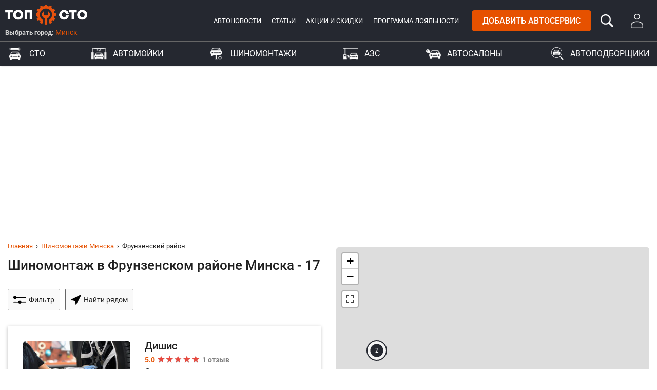

--- FILE ---
content_type: text/html; charset=UTF-8
request_url: https://top-sto.by/minsk/tire-shops/frunzenskij-rajon
body_size: 10198
content:
<!doctype html>
<html lang="ru">
<head>
  <meta charset="utf-8">
<meta http-equiv="X-UA-Compatible" content="IE=edge">
<meta name="viewport" content="width=device-width, initial-scale=1, viewport-fit=cover">

<title>Шиномонтажи в Фрунзенском районе Минск: найдено 17 шиномонтажей, цены, отзывы</title>

<link rel="apple-touch-icon" sizes="57x57" href="https://top-sto.by/img/favicons/apple-icon-57x57.png">
<link rel="apple-touch-icon" sizes="60x60" href="https://top-sto.by/img/favicons/apple-icon-60x60.png">
<link rel="apple-touch-icon" sizes="72x72" href="https://top-sto.by/img/favicons/apple-icon-72x72.png">
<link rel="apple-touch-icon" sizes="76x76" href="https://top-sto.by/img/favicons/apple-icon-76x76.png">
<link rel="apple-touch-icon" sizes="114x114" href="https://top-sto.by/img/favicons/apple-icon-114x114.png">
<link rel="apple-touch-icon" sizes="120x120" href="https://top-sto.by/img/favicons/apple-icon-120x120.png">
<link rel="apple-touch-icon" sizes="144x144" href="https://top-sto.by/img/favicons/apple-icon-144x144.png">
<link rel="apple-touch-icon" sizes="152x152" href="https://top-sto.by/img/favicons/apple-icon-152x152.png">
<link rel="apple-touch-icon" sizes="180x180" href="https://top-sto.by/img/favicons/apple-icon-180x180.png">
<link rel="icon" type="image/png" sizes="192x192"  href="https://top-sto.by/img/favicons/android-icon-192x192.png">
<link rel="icon" type="image/png" sizes="32x32" href="https://top-sto.by/img/favicons/favicon-32x32.png">
<link rel="icon" type="image/png" sizes="96x96" href="https://top-sto.by/img/favicons/favicon-96x96.png">
<link rel="icon" type="image/png" sizes="16x16" href="https://top-sto.by/img/favicons/favicon-16x16.png">
<link rel="manifest" href="https://top-sto.by/img/favicons/manifest.json">
<meta name="msapplication-TileColor" content="#ffffff">
<meta name="msapplication-TileImage" content="https://top-sto.by/img/favicons/ms-icon-144x144.png">
<meta name="theme-color" content="#ffffff">

<meta name="csrf-token" content="5oRN2W3bDzSueEo7hmRQAlM1y1LbvIGsw3X4rrzj">

<link rel="canonical" href="/minsk/tire-shops/frunzenskij-rajon">
<link rel="stylesheet" id="main" href="/css/app.css?id=3dd36d4f6df57671bfed" type="text/css" media="all">

<script>
  var appVars = {
    asset: 'https://top-sto.by/',
    cities: '["baranovichi","bobruysk","brest","vitebsk","gomel","grodno","lida","minsk","mogilev","mozyr","novopolotsk","pinsk","polotsk"]',
    sub: 'dG9wLXN0by5ieQ=='
  };
</script>
<script>
  if (location.href.indexOf(atob(appVars.sub)) === -1) {
    location.href = location.href.replace(location.hostname, atob(appVars.sub));
  }
</script>
<script charset="UTF-8" src="//cdn.sendpulse.com/js/push/c45be7cdd35259b93681eee0ee927729_1.js" async></script>

<meta name="description" content="Шиномонтажи в Фрунзенском районе в Минске на карте.
                          Отзывы посетителей, проверенные телефоны и адреса, актуальные цены. Каталог и рейтинг.">

<meta name="keywords" content="Фрунзенский район, Минск, шиномонтаж">

  <meta property="og:type" content="website">
<meta property="og:site_name" content="TopSTO">
<meta property="og:title" content="Шиномонтажи в Фрунзенском районе Минск: найдено 17 шиномонтажей, цены, отзывы">
<meta property="og:description" content="Шиномонтажи в Фрунзенском районе в Минске на карте.
                          Отзывы посетителей, проверенные телефоны и адреса, актуальные цены. Каталог и рейтинг.">
<meta property="og:url" content="https://top-sto.by/minsk/tire-shops/frunzenskij-rajon">
<meta property="og:locale" content="ru_RU">
<meta property="og:image" content="https://top-sto.by/img/social-image.jpg">
<meta property="og:image:width" content="1024">
<meta property="og:image:height" content="512">

<meta name="twitter:card" content="summary_large_image">
<meta name="twitter:title" content="Шиномонтажи в Фрунзенском районе Минск: найдено 17 шиномонтажей, цены, отзывы">
<meta name="twitter:description" content="Шиномонтажи в Фрунзенском районе в Минске на карте.
                          Отзывы посетителей, проверенные телефоны и адреса, актуальные цены. Каталог и рейтинг.">
<meta name="twitter:image:src" content="https://top-sto.by/img/social-image.jpg">
<meta name="twitter:url" content="https://top-sto.by/minsk/tire-shops/frunzenskij-rajon">
<meta name="twitter:domain" content="top-sto.by">
<meta name="twitter:site" content="@Top_STO">
<meta name="twitter:creator" content="@Top_STO">
<!-- Global site tag (gtag.js) - Google Analytics -->
<script async src="https://www.googletagmanager.com/gtag/js?id=UA-88609009-4"></script>
<script>
	window.dataLayer = window.dataLayer || [];
	function gtag(){dataLayer.push(arguments);}
	gtag('js', new Date());

	gtag('config', 'UA-88609009-4');
</script>

<!-- Yandex.Metrika counter -->
<script type="text/javascript" >
	(function(m,e,t,r,i,k,a){m[i]=m[i]||function(){(m[i].a=m[i].a||[]).push(arguments)};
		m[i].l=1*new Date();k=e.createElement(t),a=e.getElementsByTagName(t)[0],k.async=1,k.src=r,a.parentNode.insertBefore(k,a)})
	(window, document, "script", "https://mc.yandex.ru/metrika/tag.js", "ym");

	ym(52479193, "init", {
		clickmap:true,
		trackLinks:true,
		accurateTrackBounce:true
	});
</script>
<noscript><div><img src="https://mc.yandex.ru/watch/52479193" style="position:absolute; left:-9999px;" alt="" /></div></noscript>
<!-- /Yandex.Metrika counter -->
<meta name="verify-admitad" content="946be2e605" />
<script data-ad-client="ca-pub-6753488942230550" async src="https://pagead2.googlesyndication.com/pagead/js/adsbygoogle.js"></script></head>
<body>
<div class="wrapper">
  <header class="main-header mainHeader">
  <div class="header-block">
    <div class="container header-container">
      <div class="header-block-inner">
        <div class="logo-block show-xs show-s">
          <a class="main-logo mainLogo" href="https://top-sto.by/minsk"
             data-slug="minsk" title="Топ СТО"></a>
        </div>
        <div class="info-block">
          <div class="city-block">
            <div class="logo-block hide-xs hide-s">
              <a class="main-logo mainLogo" href="https://top-sto.by/minsk"
                 data-slug="minsk" title="Топ СТО"></a>
            </div>
            <div class="choose-city">Выбрать город:
              <div class="choose-city-menu dd">
                <button class="choose-city-link ddBtn setCurrentCity">Минск</button>
                <span class="deco-arrow"></span>
                <div class="ddList">
                  <span class="icon icon-search"></span>
                  <input title="Поиск" type="text" class="filter-field nameFilter" placeholder="Введите название">
                  <div class="listForFilter">
                    <ul class="list city-list cityList">
                                              <li class="itemForFilter">
                          <a class="text" data-slug="baranovichi"
                             href="https://top-sto.by/baranovichi">
                                                          Барановичи
                                                      </a>
                        </li>
                                              <li class="itemForFilter">
                          <a class="text" data-slug="bobruysk"
                             href="https://top-sto.by/bobruysk">
                                                          Бобруйск
                                                      </a>
                        </li>
                                              <li class="itemForFilter">
                          <a class="text" data-slug="brest"
                             href="https://top-sto.by/brest">
                                                          Брест
                                                      </a>
                        </li>
                                              <li class="itemForFilter">
                          <a class="text" data-slug="vitebsk"
                             href="https://top-sto.by/vitebsk">
                                                          <strong>Витебск</strong>
                                                      </a>
                        </li>
                                              <li class="itemForFilter">
                          <a class="text" data-slug="gomel"
                             href="https://top-sto.by/gomel">
                                                          <strong>Гомель</strong>
                                                      </a>
                        </li>
                                              <li class="itemForFilter">
                          <a class="text" data-slug="grodno"
                             href="https://top-sto.by/grodno">
                                                          <strong>Гродно</strong>
                                                      </a>
                        </li>
                                              <li class="itemForFilter">
                          <a class="text" data-slug="lida"
                             href="https://top-sto.by/lida">
                                                          Лида
                                                      </a>
                        </li>
                                              <li class="itemForFilter">
                          <a class="text" data-slug="minsk"
                             href="https://top-sto.by/minsk">
                                                          <strong>Минск</strong>
                                                      </a>
                        </li>
                                              <li class="itemForFilter">
                          <a class="text" data-slug="mogilev"
                             href="https://top-sto.by/mogilev">
                                                          <strong>Могилев</strong>
                                                      </a>
                        </li>
                                              <li class="itemForFilter">
                          <a class="text" data-slug="mozyr"
                             href="https://top-sto.by/mozyr">
                                                          Мозырь
                                                      </a>
                        </li>
                                              <li class="itemForFilter">
                          <a class="text" data-slug="novopolotsk"
                             href="https://top-sto.by/novopolotsk">
                                                          Новополоцк
                                                      </a>
                        </li>
                                              <li class="itemForFilter">
                          <a class="text" data-slug="pinsk"
                             href="https://top-sto.by/pinsk">
                                                          Пинск
                                                      </a>
                        </li>
                                              <li class="itemForFilter">
                          <a class="text" data-slug="polotsk"
                             href="https://top-sto.by/polotsk">
                                                          Полоцк
                                                      </a>
                        </li>
                                          </ul>
                  </div>
                </div>
                <div class="backdrop ddBack"></div>
              </div>
            </div>
          </div>
          <div class="general-block">
            <div class="main-menu">
              <ul class="menu-list">
                <li class="list-item top-item">
                  <a class="list-link top-link" href="https://top-sto.by/autonews" title="Автоновости">Автоновости</a>
                </li>
                <li class="list-item top-item">
                  <a class="list-link top-link" href="https://top-sto.by/articles" title="Статьи">Статьи</a>
                </li>
                <li class="list-item top-item">
                  <a class="list-link top-link" href="https://top-sto.by/special-offers/minsk" title="Новости и акции">Акции и скидки</a>
                </li>
                <li class="list-item top-item">
                  <a class="list-link top-link" href="https://top-sto.by/loyalty" title="Программа лояльности">Программа
                    лояльности</a>
                </li>
              </ul>
            </div>
            <div class="btn-wrapper">
              <a class="btn btn-red btn-uppercase add-service" href="https://top-sto.by/add">Добавить автосервис</a>
              <a id="search" class="search-btn searchBtn" href="javascript:;"></a>
                              <a class="login-btn" href="https://top-sto.by/auth"></a>
                            <button id="menuBtn" class="btn nav-btn">
                <span class="visual"></span>
                <span class="visual"></span>
                <span class="visual"></span>
                <span class="visual"></span>
              </button>
            </div>
          </div>
        </div>
      </div>
    </div>
  </div>
  <nav id="mainMenu" class="main-menu">
    <div class="container">
      <div class="main-menu-inner">
        <ul class="menu-list menu-filter-list">
                      <li class="list-item">
              <a class="list-link category-title setCityCategory garages"
                 href="https://top-sto.by/minsk/garages" title="СТО">
                СТО
              </a>
            </li>
                      <li class="list-item">
              <a class="list-link category-title setCityCategory car-washes"
                 href="https://top-sto.by/minsk/car-washes" title="Автомойки">
                Автомойки
              </a>
            </li>
                      <li class="list-item">
              <a class="list-link category-title setCityCategory tire-shops"
                 href="https://top-sto.by/minsk/tire-shops" title="Шиномонтажи">
                Шиномонтажи
              </a>
            </li>
                      <li class="list-item">
              <a class="list-link category-title setCityCategory gas-stations"
                 href="https://top-sto.by/minsk/gas-stations" title="АЗС">
                АЗС
              </a>
            </li>
                      <li class="list-item">
              <a class="list-link category-title setCityCategory car-dealers"
                 href="https://top-sto.by/minsk/car-dealers" title="Автосалоны">
                Автосалоны
              </a>
            </li>
                      <li class="list-item">
              <a class="list-link category-title setCityCategory car-selections"
                 href="https://top-sto.by/minsk/car-selections" title="Автоподборщики">
                Автоподборщики
              </a>
            </li>
                  </ul>
        <div class="main-menu-wrap hide-m hide-l hide-xl">
          <ul class="menu-list">
            <li class="list-item">
              <a class="list-link active" href="https://top-sto.by/special-offers/minsk" title="Новости и акции">Акции и скидки</a>
            </li>
            <li class="list-item">
              <a class="list-link" href="https://top-sto.by/loyalty" title="Программа лояльности">Программа лояльности</a>
            </li>
            <li class="list-item">
              <a class="list-link" href="https://top-sto.by/autonews" title="Автоновости">Автоновости</a>
            </li>
            <li class="list-item">
              <a class="list-link" href="https://top-sto.by/articles" title="Статьи">Статьи</a>
            </li>
          </ul>
        </div>
        <div class="main-menu-buttons">
          <a class="btn btn-red btn-uppercase" href="https://top-sto.by/add">Добавить автосервис</a>
        </div>
      </div>
    </div>
  </nav>
  <div class="main-menu-overlay mainMenuOverlay"></div>
</header>
      <main class="companies-list">
    <div class="container">
      <div class="banner mobile-header">
    <!-- Revive Adserver Asynchronous JS Tag - Generated with Revive Adserver v5.1.1 -->
    <ins data-revive-zoneid="31" data-revive-id="2129b50e9ae209f1a461859881456608"></ins>
    <script async src="//ants.top-sto.org/www/delivery/asyncjs.php"></script>
  </div>
      <div class="banner desktop-header">
    <!-- Revive Adserver Asynchronous JS Tag - Generated with Revive Adserver v5.1.1 -->
    <ins data-revive-zoneid="25" data-revive-id="2129b50e9ae209f1a461859881456608"></ins>
    <script async src="//ants.top-sto.org/www/delivery/asyncjs.php"></script>
  </div>
      <div class="row companies-row">
        <div class="col companies-top">
          
          <ul class="breadcrumbs-list">
          <li class="breadcrumbs-item">
                  <a href="https://top-sto.by">Главная</a>
              </li>
          <li class="breadcrumbs-item">
                  <a href="https://top-sto.by/minsk/tire-shops">Шиномонтажи Минска</a>
              </li>
          <li class="breadcrumbs-item">
                  <span class="active">Фрунзенский район</span>
              </li>
      </ul>
          <h1 class="companies-list-title" id="topForFloatBlock">
            Шиномонтаж в Фрунзенском районе Минска - 17
          </h1>
        </div>
        <div class="col m-6">
          <div id="leftPart">
            <div class="filters-block">
              <button class="btn btn-filter filter-item filterBtn">
                <span class="icon icon-filter"></span>
                <span class="text">Фильтр</span>
              </button>
              <ul class="filter-list filterList" data-type="tire-shops" data-city="minsk">
                                  <li class="dd ddResp" title="Услуги">
                    <button class="btn btn-filter ddBtn">
                      Услуги
                    </button>
                                        <span class="deco-arrow"></span>
                    <div class="ddList">
                      <span class="icon icon-search"></span>
                      <input title="Поиск" type="text" class="filter-field nameFilter" placeholder="Введите название">
                      <div class="listForFilter">
                        <ul class="list filter-inner-list">
                          <li>
                            <label class="radio itemForFilter">
                                                              <strong class="text">Все</strong>
                                                          </label>
                          </li>
                                                      <li class="itemForFilter">
                              <label class="radio">
                                                                  <a href="https://top-sto.by/minsk/tire-shops/vosstanovlenie-shin/frunzenskij-rajon"
                                     title="Восстановление шин" class="text">Восстановление шин</a>
                                                              </label>
                            </li>
                                                      <li class="itemForFilter">
                              <label class="radio">
                                                                  <a href="https://top-sto.by/minsk/tire-shops/vulkanizaciya/frunzenskij-rajon"
                                     title="Вулканизация" class="text">Вулканизация</a>
                                                              </label>
                            </li>
                                                      <li class="itemForFilter">
                              <label class="radio">
                                                                  <a href="https://top-sto.by/minsk/tire-shops/gruzovoj-shinomontazh/frunzenskij-rajon"
                                     title="Грузовой шиномонтаж" class="text">Грузовой шиномонтаж</a>
                                                              </label>
                            </li>
                                                      <li class="itemForFilter">
                              <label class="radio">
                                                                  <a href="https://top-sto.by/minsk/tire-shops/mobilnyj-shinomontazh/frunzenskij-rajon"
                                     title="Мобильный шиномонтаж" class="text">Мобильный шиномонтаж</a>
                                                              </label>
                            </li>
                                                      <li class="itemForFilter">
                              <label class="radio">
                                                                  <a href="https://top-sto.by/minsk/tire-shops/motoshinomontazh/frunzenskij-rajon"
                                     title="Мотошиномонтаж" class="text">Мотошиномонтаж</a>
                                                              </label>
                            </li>
                                                      <li class="itemForFilter">
                              <label class="radio">
                                                                  <a href="https://top-sto.by/minsk/tire-shops/nakachka-shin/frunzenskij-rajon"
                                     title="Накачка шин" class="text">Накачка шин</a>
                                                              </label>
                            </li>
                                                      <li class="itemForFilter">
                              <label class="radio">
                                                                  <a href="https://top-sto.by/minsk/tire-shops/oshipovka-shin/frunzenskij-rajon"
                                     title="Ошиповка шин" class="text">Ошиповка шин</a>
                                                              </label>
                            </li>
                                                      <li class="itemForFilter">
                              <label class="radio">
                                                                  <a href="https://top-sto.by/minsk/tire-shops/pereobuvka-shin/frunzenskij-rajon"
                                     title="Переобувка шин" class="text">Переобувка шин</a>
                                                              </label>
                            </li>
                                                      <li class="itemForFilter">
                              <label class="radio">
                                                                  <a href="https://top-sto.by/minsk/tire-shops/prodazha-shin-i-diskov/frunzenskij-rajon"
                                     title="Продажа шин и дисков" class="text">Продажа шин и дисков</a>
                                                              </label>
                            </li>
                                                      <li class="itemForFilter">
                              <label class="radio">
                                                                  <a href="https://top-sto.by/minsk/tire-shops/remont-bokovyh-porezov/frunzenskij-rajon"
                                     title="Ремонт боковых порезов" class="text">Ремонт боковых порезов</a>
                                                              </label>
                            </li>
                                                      <li class="itemForFilter">
                              <label class="radio">
                                                                  <a href="https://top-sto.by/minsk/tire-shops/remont-lityh-diskov/frunzenskij-rajon"
                                     title="Ремонт литых дисков" class="text">Ремонт литых дисков</a>
                                                              </label>
                            </li>
                                                      <li class="itemForFilter">
                              <label class="radio">
                                                                  <a href="https://top-sto.by/minsk/tire-shops/remont-shin/frunzenskij-rajon"
                                     title="Ремонт шин" class="text">Ремонт шин</a>
                                                              </label>
                            </li>
                                                      <li class="itemForFilter">
                              <label class="radio">
                                                                  <a href="https://top-sto.by/minsk/tire-shops/sezonnoe-hranenie-shin/frunzenskij-rajon"
                                     title="Сезонное хранение шин" class="text">Сезонное хранение шин</a>
                                                              </label>
                            </li>
                                                      <li class="itemForFilter">
                              <label class="radio">
                                                                  <a href="https://top-sto.by/minsk/tire-shops/utilizaciya-shin/frunzenskij-rajon"
                                     title="Утилизация шин" class="text">Утилизация шин</a>
                                                              </label>
                            </li>
                                                  </ul>
                      </div>
                    </div>
                    <div class="backdrop ddBack"></div>
                  </li>
                                                                                                      <li>
                                                                    
                                              <a href="https://top-sto.by/minsk/tire-shops/frunzenskij-rajon/24-hour/" title="Круглосуточно" class="btn btn-filter">Круглосуточно</a>
                                          </li>
                                      <li>
                                                                    
                                              <a href="https://top-sto.by/minsk/tire-shops/frunzenskij-rajon/is-open/" title="Открыто сейчас" class="btn btn-filter">Открыто сейчас</a>
                                          </li>
                                      <li>
                                                                    
                                              <a href="https://top-sto.by/minsk/tire-shops/frunzenskij-rajon/is-2-hours/" title="Будет открыто еще 2 часа" class="btn btn-filter">Будет открыто еще 2 часа</a>
                                          </li>
                                                                    <li class="dd ddResp" title="Сетевые">
                    <button class="btn btn-filter ddBtn">
                      Сетевые
                    </button>
                                        <span class="deco-arrow"></span>
                    <div class="ddList">
                      <span class="icon icon-search"></span>
                      <input title="Поиск" type="text" class="filter-field nameFilter" placeholder="Введите название">
                      <div class="listForFilter">
                        <ul class="list filter-inner-list">
                          <li>
                            <label class="radio itemForFilter">
                                                              <strong class="text">Все</strong>
                                                          </label>
                          </li>
                                                      <li class="itemForFilter">
                              <label class="radio">
                                                                  <a href="https://top-sto.by/minsk/tire-shops/shinaminsk-by/frunzenskij-rajon"
                                     title="ШинаМинск" class="text">ШинаМинск</a>
                                                              </label>
                            </li>
                                                  </ul>
                      </div>
                    </div>
                    <div class="backdrop ddBack"></div>
                  </li>
                                                  <li class="dd ddResp" title="Фрунзенский район">
                    <button class="btn btn-filter ddBtn selected">
                      Фрунзенский район
                    </button>
                                          <a href="https://top-sto.by/minsk/tire-shops" class="btn btn-reset" title="Сбросить"></a>
                                        <span class="deco-arrow"></span>
                    <div class="ddList">
                      <span class="icon icon-search"></span>
                      <input title="Поиск" type="text" class="filter-field nameFilter" placeholder="Введите название">
                      <div class="listForFilter">
                        <ul class="list filter-inner-list">
                          <li>
                            <label class="radio itemForFilter">
                                                              <a href="https://top-sto.by/minsk/tire-shops" title="Все" class="text">Все</a>
                                                          </label>
                          </li>
                                                      <li class="itemForFilter">
                              <label class="radio">
                                                                  <a href="https://top-sto.by/minsk/tire-shops/zavodskoj-rajon"
                                     title="Заводской район" class="text">Заводской район</a>
                                                              </label>
                            </li>
                                                      <li class="itemForFilter">
                              <label class="radio">
                                                                  <a href="https://top-sto.by/minsk/tire-shops/kolodishi"
                                     title="Колодищи" class="text">Колодищи</a>
                                                              </label>
                            </li>
                                                      <li class="itemForFilter">
                              <label class="radio">
                                                                  <a href="https://top-sto.by/minsk/tire-shops/leninskij-rajon"
                                     title="Ленинский район" class="text">Ленинский район</a>
                                                              </label>
                            </li>
                                                      <li class="itemForFilter">
                              <label class="radio">
                                                                  <a href="https://top-sto.by/minsk/tire-shops/moskovskij-rajon"
                                     title="Московский район" class="text">Московский район</a>
                                                              </label>
                            </li>
                                                      <li class="itemForFilter">
                              <label class="radio">
                                                                  <a href="https://top-sto.by/minsk/tire-shops/oktyabrskij-rajon"
                                     title="Октябрьский район" class="text">Октябрьский район</a>
                                                              </label>
                            </li>
                                                      <li class="itemForFilter">
                              <label class="radio">
                                                                  <a href="https://top-sto.by/minsk/tire-shops/partizanskij-rajon"
                                     title="Партизанский район" class="text">Партизанский район</a>
                                                              </label>
                            </li>
                                                      <li class="itemForFilter">
                              <label class="radio">
                                                                  <a href="https://top-sto.by/minsk/tire-shops/pervomajskij-rajon"
                                     title="Первомайский район" class="text">Первомайский район</a>
                                                              </label>
                            </li>
                                                      <li class="itemForFilter">
                              <label class="radio">
                                                                  <a href="https://top-sto.by/minsk/tire-shops/sovetskij-rajon"
                                     title="Советский район" class="text">Советский район</a>
                                                              </label>
                            </li>
                                                      <li class="itemForFilter">
                              <label class="radio">
                                                                  <a href="https://top-sto.by/minsk/tire-shops/uruche-rayon"
                                     title="Уручье" class="text">Уручье</a>
                                                              </label>
                            </li>
                                                      <li class="itemForFilter">
                              <label class="radio">
                                                                  <a href="https://top-sto.by/minsk/tire-shops/frunzenskij-rajon"
                                     title="Фрунзенский район" class="text">Фрунзенский район</a>
                                                              </label>
                            </li>
                                                      <li class="itemForFilter">
                              <label class="radio">
                                                                  <a href="https://top-sto.by/minsk/tire-shops/centralnyj-rajon"
                                     title="Центральный район" class="text">Центральный район</a>
                                                              </label>
                            </li>
                                                  </ul>
                      </div>
                    </div>
                    <div class="backdrop ddBack"></div>
                  </li>
                                                  <li class="dd ddResp" title="Район">
                    <button class="btn btn-filter ddBtn">
                      Микрорайон
                    </button>
                                        <span class="deco-arrow"></span>
                    <div class="ddList">
                      <span class="icon icon-search"></span>
                      <input title="Поиск" type="text" class="filter-field nameFilter" placeholder="Введите название">
                      <div class="listForFilter">
                        <ul class="list filter-inner-list">
                          <li>
                            <label class="radio itemForFilter">
                                                              <strong class="text">Все</strong>
                                                          </label>
                          </li>
                                                      <li class="itemForFilter">
                              <label class="radio">
                                                                  <a href="https://top-sto.by/minsk/tire-shops/frunzenskij-rajon/zapad-mkr"
                                     title="Запад" class="text">Запад</a>
                                                              </label>
                            </li>
                                                      <li class="itemForFilter">
                              <label class="radio">
                                                                  <a href="https://top-sto.by/minsk/tire-shops/frunzenskij-rajon/kuncevshina-mkr"
                                     title="Кунцевщина" class="text">Кунцевщина</a>
                                                              </label>
                            </li>
                                                      <li class="itemForFilter">
                              <label class="radio">
                                                                  <a href="https://top-sto.by/minsk/tire-shops/frunzenskij-rajon/suharevo-mkr"
                                     title="Сухарево" class="text">Сухарево</a>
                                                              </label>
                            </li>
                                                  </ul>
                      </div>
                    </div>
                    <div class="backdrop ddBack"></div>
                  </li>
                                                  <li class="dd ddResp" title="Метро">
                    <button class="btn btn-filter ddBtn">
                      Метро
                    </button>
                                        <span class="deco-arrow"></span>
                    <div class="ddList">
                      <span class="icon icon-search"></span>
                      <input title="Поиск" type="text" class="filter-field nameFilter" placeholder="Введите название">
                      <div class="listForFilter">
                        <ul class="list filter-inner-list">
                          <li>
                            <label class="radio itemForFilter">
                                                              <strong class="text">Все</strong>
                                                          </label>
                          </li>
                                                      <li class="itemForFilter">
                              <label class="radio">
                                                                  <a href="https://top-sto.by/minsk/tire-shops/frunzenskij-rajon/kamennaya-gorka"
                                     title="Каменная Горка" class="text">Каменная Горка</a>
                                                              </label>
                            </li>
                                                      <li class="itemForFilter">
                              <label class="radio">
                                                                  <a href="https://top-sto.by/minsk/tire-shops/frunzenskij-rajon/frunzenskaya"
                                     title="Фрунзенская" class="text">Фрунзенская</a>
                                                              </label>
                            </li>
                                                  </ul>
                      </div>
                    </div>
                    <div class="backdrop ddBack"></div>
                  </li>
                                                                  <li class="dd" title="Сбросить все">
                    <a href="https://top-sto.by/minsk/tire-shops" class="btn btn-filter selected">
                      Сбросить все
                    </a>
                  </li>
                              </ul>
              <a href="javascript:;"
                 data-type="tire-shops"
                 class="btn btn-filter filter-item getRelated">
                <span class="icon icon-cursor"></span>
                <span class="text">Найти рядом</span>
              </a>
                          </div>
            <div id="tabList" class="companies-list-block tabBlock active">
              <ul class="list servicesList">
                                  
                    
                  
                  <li class="white-block service-item">
  <div class="company-img-wrapper">
    <div class="company-img">
      <div class="img">
                <img class="lozad" data-src="https://top-sto.by/storage/tire-shops/images/c187990070ec286dd3fdc20ae7ebffa2.jpg"/>
      </div>
    </div>
      </div>
  <div class="company-data">
    <p class="title">
      Дишис
          </p>
          <div class="rating-block">
        <span class="rating-score">5.0</span>
        <span class="stars small"><span class="stars-fill" style="width: 100%"></span></span>
        <span class="rating-status">1 отзыв</span>
      </div>
              <p class="address">Минск, ул. Академика Жебрака, 26</p>
              <p class="schedule"><span class="status open-status">Открыто: </span>09:00 - 20:00</p>
                  <div class="phone">
        <a href="javascript:;" class="viewInfo view-info"
           data-url="https://top-sto.by/view/first-phone/tire-shops/136">
          <span class="hide-text">+375293877773</span><span class="view-text"> - показать</span>
        </a>
      </div>
          </div>
  <a href="https://top-sto.by/tire-shops/136-dishis" class="overflow-link" title="Дишис"></a>
</li>                                  
                    
                  
                  <li class="white-block service-item">
  <div class="company-img-wrapper">
    <div class="company-img">
      <div class="img">
                <img class="lozad" data-src="https://top-sto.by/img/defaults/tire-shopspreview.webp"/>
      </div>
    </div>
      </div>
  <div class="company-data">
    <p class="title">
      Эльмеор
          </p>
          <div class="rating-block">
        <span class="rating-score">4.0</span>
        <span class="stars small"><span class="stars-fill" style="width: 80%"></span></span>
        <span class="rating-status">1 отзыв</span>
      </div>
              <p class="address">Минск, 2-й Короткий пер-к, 23</p>
              <p class="schedule"><span class="status open-status">Открыто: </span>09:00 - 20:00</p>
                  <div class="phone">
        <a href="javascript:;" class="viewInfo view-info"
           data-url="https://top-sto.by/view/first-phone/tire-shops/92">
          <span class="hide-text">+375 (29) 960 58 38</span><span class="view-text"> - показать</span>
        </a>
      </div>
          </div>
  <a href="https://top-sto.by/tire-shops/92-elmeor" class="overflow-link" title="Эльмеор"></a>
</li>                                  
                    
                  
                  <li class="white-block service-item">
  <div class="company-img-wrapper">
    <div class="company-img">
      <div class="img">
                <img class="lozad" data-src="https://top-sto.by/img/defaults/tire-shopspreview.webp"/>
      </div>
    </div>
      </div>
  <div class="company-data">
    <p class="title">
      ЧТУП РОСТЭК
          </p>
              <p class="address">Минск, ул. Академика Жебрака, 28</p>
              <p class="schedule"><span class="status open-status">Открыто: </span> круглосуточно</p>
                  <div class="phone">
        <a href="javascript:;" class="viewInfo view-info"
           data-url="https://top-sto.by/view/first-phone/tire-shops/55">
          <span class="hide-text">80175089542</span><span class="view-text"> - показать</span>
        </a>
      </div>
          </div>
  <a href="https://top-sto.by/tire-shops/55-chtup-rostek" class="overflow-link" title="ЧТУП РОСТЭК"></a>
</li>                                  
                    
                  
                  <li class="white-block service-item">
  <div class="company-img-wrapper">
    <div class="company-img">
      <div class="img">
                <img class="lozad" data-src="https://top-sto.by/img/defaults/tire-shopspreview.webp"/>
      </div>
    </div>
      </div>
  <div class="company-data">
    <p class="title">
      ООО Трейдекс
          </p>
              <p class="address">Минск, ул. Бельского, 54</p>
              <p class="schedule"><span class="status open-status">Открыто: </span>09:00 - 21:00</p>
                  <div class="phone">
        <a href="javascript:;" class="viewInfo view-info"
           data-url="https://top-sto.by/view/first-phone/tire-shops/77">
          <span class="hide-text">+375296313300</span><span class="view-text"> - показать</span>
        </a>
      </div>
          </div>
  <a href="https://top-sto.by/tire-shops/77-ooo-treideks" class="overflow-link" title="ООО Трейдекс"></a>
</li>                                  
                    
                  
                  <li class="white-block service-item">
  <div class="company-img-wrapper">
    <div class="company-img">
      <div class="img">
                <img class="lozad" data-src="https://top-sto.by/storage/autoservices/DSC_0323.jpg"/>
      </div>
    </div>
      </div>
  <div class="company-data">
    <p class="title">
      Мобильный шиномонтаж
          </p>
              <p class="address">Минск, ул. Киреенко, 5</p>
              <p class="schedule"><span class="status open-status">Открыто: </span> круглосуточно</p>
                  <div class="phone">
        <a href="javascript:;" class="viewInfo view-info"
           data-url="https://top-sto.by/view/first-phone/tire-shops/85">
          <span class="hide-text">+375293535888</span><span class="view-text"> - показать</span>
        </a>
      </div>
          </div>
  <a href="https://top-sto.by/tire-shops/85-mobilnyi-shinomontazh" class="overflow-link" title="Мобильный шиномонтаж"></a>
</li>                                  
                    
                  
                  <li class="white-block service-item">
  <div class="company-img-wrapper">
    <div class="company-img">
      <div class="img">
                <img class="lozad" data-src="https://top-sto.by/storage/networks/logo/6bed9111ea9d021b0a687774f84d572d.jpg"/>
      </div>
    </div>
      </div>
  <div class="company-data">
    <p class="title">
      ШинаМинск на Академика Жебрака
          </p>
              <p class="address">Минск, ул. Академика Жебрака, 28</p>
              <p class="schedule"><span class="status open-status">Открыто: </span> круглосуточно</p>
                  <div class="phone">
        <a href="javascript:;" class="viewInfo view-info"
           data-url="https://top-sto.by/view/first-phone/tire-shops/94">
          <span class="hide-text">+375296111300</span><span class="view-text"> - показать</span>
        </a>
      </div>
          </div>
  <a href="https://top-sto.by/tire-shops/94-shinaminskby" class="overflow-link" title="ШинаМинск на Академика Жебрака"></a>
</li>                                  
                    
                  
                  <li class="white-block service-item">
  <div class="company-img-wrapper">
    <div class="company-img">
      <div class="img">
                <img class="lozad" data-src="https://top-sto.by/storage/networks/logo/6bed9111ea9d021b0a687774f84d572d.jpg"/>
      </div>
    </div>
      </div>
  <div class="company-data">
    <p class="title">
      ШинаМиснк на Лынькова
          </p>
              <p class="address">Минск, ул. Лынькова, 8</p>
              <p class="schedule"><span class="status open-status">Открыто: </span>09:00 - 22:00</p>
                  <div class="phone">
        <a href="javascript:;" class="viewInfo view-info"
           data-url="https://top-sto.by/view/first-phone/tire-shops/96">
          <span class="hide-text">+3750296558833</span><span class="view-text"> - показать</span>
        </a>
      </div>
          </div>
  <a href="https://top-sto.by/tire-shops/96-shinaminskby" class="overflow-link" title="ШинаМиснк на Лынькова"></a>
</li>                                  
                    
                  
                  <li class="white-block service-item">
  <div class="company-img-wrapper">
    <div class="company-img">
      <div class="img">
                <img class="lozad" data-src="https://top-sto.by/img/defaults/tire-shopspreview.webp"/>
      </div>
    </div>
      </div>
  <div class="company-data">
    <p class="title">
      ООО&quot;МЕГА-АЛЬЯНС&quot;
          </p>
              <p class="address">Минск, ул. Притыцкого, 158а</p>
              <p class="schedule"><span class="status open-status">Открыто: </span>09:00 - 20:00</p>
                  <div class="phone">
        <a href="javascript:;" class="viewInfo view-info"
           data-url="https://top-sto.by/view/first-phone/tire-shops/106">
          <span class="hide-text">+375291585050</span><span class="view-text"> - показать</span>
        </a>
      </div>
          </div>
  <a href="https://top-sto.by/tire-shops/106-ooomega-alyans" class="overflow-link" title="ООО&quot;МЕГА-АЛЬЯНС&quot;"></a>
</li>                                  
                    
                  
                  <li class="white-block service-item">
  <div class="company-img-wrapper">
    <div class="company-img">
      <div class="img">
                <img class="lozad" data-src="https://top-sto.by/img/defaults/tire-shopspreview.webp"/>
      </div>
    </div>
      </div>
  <div class="company-data">
    <p class="title">
      Lassa-Запад
          </p>
              <p class="address">Минск, ул. Тимошенко, 119Б</p>
              <p class="schedule"><span class="status open-status">Открыто: </span>09:00 - 18:00</p>
                  <div class="phone">
        <a href="javascript:;" class="viewInfo view-info"
           data-url="https://top-sto.by/view/first-phone/tire-shops/111">
          <span class="hide-text">+375297671612</span><span class="view-text"> - показать</span>
        </a>
      </div>
          </div>
  <a href="https://top-sto.by/tire-shops/111-lassa-zapad" class="overflow-link" title="Lassa-Запад"></a>
</li>                                  
                    
                  
                  <li class="white-block service-item">
  <div class="company-img-wrapper">
    <div class="company-img">
      <div class="img">
                <img class="lozad" data-src="https://top-sto.by/img/defaults/tire-shopspreview.webp"/>
      </div>
    </div>
      </div>
  <div class="company-data">
    <p class="title">
      ИП Михолап В.А
          </p>
              <p class="address">Минск, ул. Скрыганова, 39</p>
              <p class="schedule"><span class="status open-status">Открыто: </span>09:00 - 19:00</p>
                  <div class="phone">
        <a href="javascript:;" class="viewInfo view-info"
           data-url="https://top-sto.by/view/first-phone/tire-shops/120">
          <span class="hide-text">+375292489143</span><span class="view-text"> - показать</span>
        </a>
      </div>
          </div>
  <a href="https://top-sto.by/tire-shops/120-ip-miholap-va" class="overflow-link" title="ИП Михолап В.А"></a>
</li>                                  
                    
                  
                  <li class="white-block service-item">
  <div class="company-img-wrapper">
    <div class="company-img">
      <div class="img">
                <img class="lozad" data-src="https://top-sto.by/img/defaults/tire-shopspreview.webp"/>
      </div>
    </div>
      </div>
  <div class="company-data">
    <p class="title">
      МСКарго
          </p>
              <p class="address">Минск, ул. Верещагина, 75</p>
              <p class="schedule"><span class="status open-status">Открыто: </span>09:00 - 19:00</p>
                  <div class="phone">
        <a href="javascript:;" class="viewInfo view-info"
           data-url="https://top-sto.by/view/first-phone/tire-shops/140">
          <span class="hide-text">+375256169433</span><span class="view-text"> - показать</span>
        </a>
      </div>
          </div>
  <a href="https://top-sto.by/tire-shops/140-mskargo" class="overflow-link" title="МСКарго"></a>
</li>                                  
                    
                  
                  <li class="white-block service-item">
  <div class="company-img-wrapper">
    <div class="company-img">
      <div class="img">
                <img class="lozad" data-src="https://top-sto.by/storage/autoservices/P.png"/>
      </div>
    </div>
      </div>
  <div class="company-data">
    <p class="title">
      ООО &quot;Владор&quot;
          </p>
              <p class="address">Минск, ул. Лынькова, 119Р</p>
              <p class="schedule"><span class="status open-status">Открыто: </span>09:00 - 20:00</p>
                  <div class="phone">
        <a href="javascript:;" class="viewInfo view-info"
           data-url="https://top-sto.by/view/first-phone/tire-shops/280">
          <span class="hide-text">+375447197170</span><span class="view-text"> - показать</span>
        </a>
      </div>
          </div>
  <a href="https://top-sto.by/tire-shops/280-ooo-vlador" class="overflow-link" title="ООО &quot;Владор&quot;"></a>
</li>                                  
                    
                  
                  <li class="white-block service-item">
  <div class="company-img-wrapper">
    <div class="company-img">
      <div class="img">
                <img class="lozad" data-src="https://top-sto.by/img/defaults/tire-shopspreview.webp"/>
      </div>
    </div>
      </div>
  <div class="company-data">
    <p class="title">
      ООО &quot;Борлен&quot;
          </p>
              <p class="address">Минск, пер. Тучинский, 2</p>
              <p class="schedule"><span class="status open-status">Открыто: </span>09:00 - 21:00</p>
                  <div class="phone">
        <a href="javascript:;" class="viewInfo view-info"
           data-url="https://top-sto.by/view/first-phone/tire-shops/289">
          <span class="hide-text">+375447874707</span><span class="view-text"> - показать</span>
        </a>
      </div>
          </div>
  <a href="https://top-sto.by/tire-shops/289-ooo-borlen" class="overflow-link" title="ООО &quot;Борлен&quot;"></a>
</li>                                  
                    
                  
                  <li class="white-block service-item">
  <div class="company-img-wrapper">
    <div class="company-img">
      <div class="img">
                <img class="lozad" data-src="https://top-sto.by/img/defaults/tire-shopspreview.webp"/>
      </div>
    </div>
      </div>
  <div class="company-data">
    <p class="title">
      Мобильный шиномонтаж
          </p>
              <p class="address">Минск, ул. Лобанка, 85-9</p>
              <p class="schedule"><span class="status open-status">Открыто: </span>09:00 - 21:00</p>
                  <div class="phone">
        <a href="javascript:;" class="viewInfo view-info"
           data-url="https://top-sto.by/view/first-phone/tire-shops/313">
          <span class="hide-text">80293201913</span><span class="view-text"> - показать</span>
        </a>
      </div>
          </div>
  <a href="https://top-sto.by/tire-shops/313-mobilnyi-shinomontazh-v-minske" class="overflow-link" title="Мобильный шиномонтаж"></a>
</li>                                  
                    
                  
                  <li class="white-block service-item">
  <div class="company-img-wrapper">
    <div class="company-img">
      <div class="img">
                <img class="lozad" data-src="https://top-sto.by/storage/tire-shops/logo/8438783c8ae1d1fab36bf9d32483d13d.jpg"/>
      </div>
    </div>
      </div>
  <div class="company-data">
    <p class="title">
      ИП Ерофеенко В.В.
          </p>
              <p class="address">Минск, ул. Сухаревская, 27</p>
              <p class="schedule"><span class="status open-status">Открыто: </span> круглосуточно</p>
                  <div class="phone">
        <a href="javascript:;" class="viewInfo view-info"
           data-url="https://top-sto.by/view/first-phone/tire-shops/328">
          <span class="hide-text">+375293205050</span><span class="view-text"> - показать</span>
        </a>
      </div>
          </div>
  <a href="https://top-sto.by/tire-shops/328-ip-erofeenko-vv" class="overflow-link" title="ИП Ерофеенко В.В."></a>
</li>                                  
                    
                  
                  <li class="white-block service-item">
  <div class="company-img-wrapper">
    <div class="company-img">
      <div class="img">
                <img class="lozad" data-src="https://top-sto.by/storage/tire-shops/images/55c9b5b3bf396b3a40d288d9081ce400.jpg"/>
      </div>
    </div>
      </div>
  <div class="company-data">
    <p class="title">
      СТО АвтоКруг
          </p>
              <p class="address">Минск, ул. Шаранговича, 19/4</p>
              <p class="schedule"><span class="status open-status">Открыто: </span>09:00 - 18:00</p>
                  <div class="phone">
        <a href="javascript:;" class="viewInfo view-info"
           data-url="https://top-sto.by/view/first-phone/tire-shops/340">
          <span class="hide-text">+375291111065</span><span class="view-text"> - показать</span>
        </a>
      </div>
          </div>
  <a href="https://top-sto.by/tire-shops/340-sto-avtokrug" class="overflow-link" title="СТО АвтоКруг"></a>
</li>                                  
                    
                  
                  <li class="white-block service-item">
  <div class="company-img-wrapper">
    <div class="company-img">
      <div class="img">
                <img class="lozad" data-src="https://top-sto.by/storage/tire-shops/logo/221d49a3aa618f445973702e515ae434.jpeg"/>
      </div>
    </div>
      </div>
  <div class="company-data">
    <p class="title">
      Передвижной шиномонтаж. 24 часа
          </p>
              <p class="address">Минск, ул. Притыцкого, 140</p>
              <p class="schedule"><span class="status open-status">Открыто: </span>00:00 - 24:00</p>
                  <div class="phone">
        <a href="javascript:;" class="viewInfo view-info"
           data-url="https://top-sto.by/view/first-phone/tire-shops/346">
          <span class="hide-text">+375296281281</span><span class="view-text"> - показать</span>
        </a>
      </div>
          </div>
  <a href="https://top-sto.by/tire-shops/346-peredvizhnoi-shinomontazh-24-chasa" class="overflow-link" title="Передвижной шиномонтаж. 24 часа"></a>
</li>                              </ul>
                          </div>
          </div>
        </div>
        <div class="col m-6">
          <div class="sidebar">
            <div class="map sidebar__inner">
              <div id="tabMap" class="map-block tabBlock">
                <div id="servicesMap" class="map-element"
                     data-type="tire-shops"
                     data-lat="53.905469000"
                     data-lng="27.558347000"></div>
              </div>
            </div>
          </div>
          <div class="info-content">
                                                  <div class="white-block">
                <div class="category-title">
                  <span class="category-title-link">В каких районах ищут</span>
                </div>
                <div class="btn-list">
                                      <a class="btn btn-gray" href="https://top-sto.by/minsk/tire-shops/zavodskoj-rajon">Заводской район</a>
                                      <a class="btn btn-gray" href="https://top-sto.by/minsk/tire-shops/kolodishi">Колодищи</a>
                                      <a class="btn btn-gray" href="https://top-sto.by/minsk/tire-shops/moskovskij-rajon">Московский район</a>
                                      <a class="btn btn-gray" href="https://top-sto.by/minsk/tire-shops/uruche-rayon">Уручье</a>
                                      <a class="btn btn-gray" href="https://top-sto.by/minsk/tire-shops/frunzenskij-rajon">Фрунзенский район</a>
                                                                          <a class="btn btn-gray" href="https://top-sto.by/minsk/tire-shops/loshica-mkr">Лошица</a>
                                      <a class="btn btn-gray" href="https://top-sto.by/minsk/tire-shops/shabany-mkr">Шабаны</a>
                                  </div>
              </div>
                                      <div class="white-block">
                <div class="category-title">
                  <span class="category-title-link">Популярные сети</span>
                </div>
                <div class="btn-list">
                                      <a class="btn btn-gray" href="https://top-sto.by/minsk/tire-shops/shinaminsk-by">ШинаМинск</a>
                                  </div>
              </div>
                                  </div>
          <div class="banner desktop-sidebar">
    <!-- Revive Adserver Asynchronous JS Tag - Generated with Revive Adserver v5.1.1 -->
    <ins data-revive-zoneid="26" data-revive-id="2129b50e9ae209f1a461859881456608"></ins>
    <script async src="//ants.top-sto.org/www/delivery/asyncjs.php"></script>
  </div>
        </div>
      </div>
      <div class="banner mobile-footer">
    <!-- Revive Adserver Asynchronous JS Tag - Generated with Revive Adserver v5.1.1 -->
    <ins data-revive-zoneid="35" data-revive-id="2129b50e9ae209f1a461859881456608"></ins>
    <script async src="//ants.top-sto.org/www/delivery/asyncjs.php"></script>
  </div>
      <div class="banner desktop-footer">
    <!-- Revive Adserver Asynchronous JS Tag - Generated with Revive Adserver v5.1.1 -->
    <ins data-revive-zoneid="27" data-revive-id="2129b50e9ae209f1a461859881456608"></ins>
    <script async src="//ants.top-sto.org/www/delivery/asyncjs.php"></script>
  </div>
      <div class="view-tab hide-m hide-l hide-xl">
        <button class="btn btn-border tabBtn active" data-id="tabList">Скрыть карту</button>
        <button class="btn btn-border tabBtn fixedMap" data-id="tabMap">На карте</button>
      </div>
    </div>
  </main>

  <footer class="main-footer" id="mainFooter">
  <div class="footer-info">
    <div class="footer-info-item city-info">
      <div class="footer-info-title">Города</div>
      <ul class="footer-list">
                  <li>
            <a href="https://top-sto.by/minsk">Минск</a>
          </li>
                  <li>
            <a href="https://top-sto.by/vitebsk">Витебск</a>
          </li>
                  <li>
            <a href="https://top-sto.by/gomel">Гомель</a>
          </li>
                  <li>
            <a href="https://top-sto.by/grodno">Гродно</a>
          </li>
              </ul>
    </div>
    <div class="footer-info-item others-info">
      <div class="footer-info-title">Другие страны</div>
      <ul class="footer-list">
                  <li>
            <a href="https://top-sto.com.ua">Украина</a>
          </li>
                  <li>
            <a href="https://top-sto.ru">Россия</a>
          </li>
                  <li>
            <a href="https://top-sto.kz">Казахстан</a>
          </li>
              </ul>
    </div>
    <div class="footer-info-item useful-info">
      <div class="footer-info-title">Полезное</div>
      <ul class="footer-list">
        <li>
          <a href="https://top-sto.by/widgets">Виджет отзывов</a>
        </li>
        <li>
          <a href="https://top-sto.by/partners">Наши партнеры</a>
        </li>
      </ul>
    </div>
    <div class="footer-info-item about-info">
      <div class="footer-info-title">Информация</div>
      <ul class="footer-list">
        <li>
          <a href="https://top-sto.org">О проекте</a>
        </li>
        <li>
          <a href="https://top-sto.by/privacy-policy">Конфиденциальность</a>
        </li>
        <li>
          <a href="https://top-sto.by/rules-and-regulations">Правила и соглашения</a>
        </li>
      </ul>
    </div>
    <div class="footer-info-item contact-info">
      <div class="footer-info-title">Обратная связь</div>
      <ul class="footer-list">
        <li>
          <a href="https://top-sto.org/adv">Реклама на сайте</a>
        </li>
        <li>
          <a href="https://top-sto.by/contacts">Наши контакты</a>
        </li>
      </ul>
    </div>
  </div>
  <div class="footer-contacts">
    <div class="row">
      <div class="col m-6">
        <div class="logo-block">
          <span class="main-logo" title="Топ СТО"></span>
        </div>
      </div>
      <div class="col m-6">
        <div class="social-list">
                                    <a class="social-item icon-social vkontakte black" href="https://vk.com/topstoby" target="_blank"></a>
                                                <a class="social-item icon-social facebook black" href="https://www.facebook.com/Топ-СТО-Все-Автосервисы-СТО-Минска-и-Беларуси-1277923532345668/" target="_blank"></a>
                                                <a class="social-item icon-social telegram black" href="https://t.me/topstoby" target="_blank"></a>
                                                <a class="social-item icon-social instagram black" href="https://www.instagram.com/topsto_by/" target="_blank"></a>
                                                <a class="social-item icon-social twitter black" href="https://twitter.com/topstoofficial" target="_blank"></a>
                                                <a class="social-item icon-social youtube black" href="https://www.youtube.com/channel/UCcEsGrQEIcL1tNtJACDGgGA" target="_blank"></a>
                              </div>
      </div>
    </div>
  </div>
  <div class="footer-bottom">
    <p>
      &copy; TOP-STO.BY, 2015-2020. Сайт не является публичной офертой и носит информационный характер. Все материалы даного сайта являются обьектами
      авторского права (в том числе дизайн). Запрещается копирование, распространение (в том числе путем копирования на другие сайты и ресурсы в Интернете)
      или любое иное использование информации и обьектов без предварительного согласия правообладателя.
    </p>
  </div>
</footer>

<div class="popup popup-offer">
  <div class="popup-body">
    <button class="btn close-popup closePopup" data-id="offer"></button>
    <div class="popup-content loadingContent">
      <div class="popup-title">Что ищем?</div>
      <div class="popup-form form-block">
        <div class="popup-form-section">
          <div class="input-block">
            <label class="big">в радиусе</label>
            <div class="radio-buttons">
                              <input type="radio" class="radio-buttons-item radiusButtons" name="search_radius" value="1" id="rad-1">
                <label for="rad-1">1 км</label>
                              <input type="radio" class="radio-buttons-item radiusButtons" name="search_radius" value="2" id="rad-2">
                <label for="rad-2">2 км</label>
                              <input type="radio" class="radio-buttons-item radiusButtons" name="search_radius" value="5" id="rad-5">
                <label for="rad-5">5 км</label>
                              <input type="radio" class="radio-buttons-item radiusButtons" name="search_radius" value="10" id="rad-10">
                <label for="rad-10">10 км</label>
                          </div>
          </div>
          <div class="input-block">
            <div class="radio-types">
                              <input type="radio" class="radio-types-item typeButtons" name="search_type" value="garages" id="type-garages">
                <label for="type-garages">
                  <span class="label-icon icon-garages"></span>
                  <span class="label-text">СТО</span>
                </label>
                              <input type="radio" class="radio-types-item typeButtons" name="search_type" value="car-washes" id="type-car-washes">
                <label for="type-car-washes">
                  <span class="label-icon icon-car-washes"></span>
                  <span class="label-text">Автомойки</span>
                </label>
                              <input type="radio" class="radio-types-item typeButtons" name="search_type" value="tire-shops" id="type-tire-shops">
                <label for="type-tire-shops">
                  <span class="label-icon icon-tire-shops"></span>
                  <span class="label-text">Шиномонтажи</span>
                </label>
                              <input type="radio" class="radio-types-item typeButtons" name="search_type" value="gas-stations" id="type-gas-stations">
                <label for="type-gas-stations">
                  <span class="label-icon icon-gas-stations"></span>
                  <span class="label-text">АЗС</span>
                </label>
                              <input type="radio" class="radio-types-item typeButtons" name="search_type" value="car-dealers" id="type-car-dealers">
                <label for="type-car-dealers">
                  <span class="label-icon icon-car-dealers"></span>
                  <span class="label-text">Автосалоны</span>
                </label>
                              <input type="radio" class="radio-types-item typeButtons" name="search_type" value="car-selections" id="type-car-selections">
                <label for="type-car-selections">
                  <span class="label-icon icon-car-selections"></span>
                  <span class="label-text">Автоподбор</span>
                </label>
                          </div>
          </div>
        </div>
      </div>
    </div>
  </div>
  <div class="popup-overlay"></div>
</div><div class="popup popup-success" id="successPopup">
  <div class="popup-body">
    <button class="btn close-popup closePopup"></button>
    <div class="popup-content">
      <img class="success-icon" src="https://top-sto.by/img/icons/checked.png">
      <p class="popup-title setSuccessTitle"></p>
      <p class="popup-text setSuccessText"></p>
    </div>
  </div>
  <div class="popup-overlay"></div>
</div><div class="search-block searchBlock">
  <div class="search-block-backdrop searchBackdrop"></div>
  <div class="search-block-info">
    <div class="search-block-header">
      <span class="icon icon-search"></span>
      <input class="search-input searchInput" data-city="minsk" type="text"
             name="search" placeholder="Введите название автосервиса, услуги или районе"/>
    </div>
    <div class="search-block-content searchContent">
      <div class="search-block-default searchDefault">
        <div class="search-block-section">
          <a class="search-block-link">
            <span class="icon icon-cursor"></span>
            <span class="text">Найти рядом</span>
          </a>
        </div>
                  <div class="search-block-section">
            <div class="search-block-title">Популярные услуги</div>
            <div class="search-block-list">
                              <a class="btn btn-gray searchWork" href="https://top-sto.by/minsk/garages/gruzovoe-sto">Грузовое СТО</a>                              <a class="btn btn-gray searchWork" href="https://top-sto.by/minsk/garages/diagnostika-podveski">Диагностика подвески</a>                              <a class="btn btn-gray searchWork" href="https://top-sto.by/minsk/garages/zamena-masla-i-tehnicheskih-zhidkostei">Замена масла</a>                              <a class="btn btn-gray searchWork" href="https://top-sto.by/minsk/garages/zamena-rashodnikov-svechi-kolodki">Замена свечей зажигания</a>                              <a class="btn btn-gray searchWork" href="https://top-sto.by/minsk/garages/kompyuternaya-diagnostika">Компьютерная диагностика авто</a>                              <a class="btn btn-gray searchWork" href="https://top-sto.by/minsk/garages/planovoe-to">Плановое техническое обслуживание (ТО)</a>                              <a class="btn btn-gray searchWork" href="https://top-sto.by/minsk/garages/pokraska">Покраска авто</a>                              <a class="btn btn-gray searchWork" href="https://top-sto.by/minsk/garages/razval-shozhdenie">Развал схождение</a>                              <a class="btn btn-gray searchWork" href="https://top-sto.by/minsk/garages/generator-sborka-razborka">Ремонт генератора автомобиля</a>                              <a class="btn btn-gray searchWork" href="https://top-sto.by/minsk/garages/remont-glushitelej">Ремонт глушителей</a>                              <a class="btn btn-gray searchWork" href="https://top-sto.by/minsk/garages/remont-akpp">Ремонт коробки автомат (АКПП)</a>                              <a class="btn btn-gray searchWork" href="https://top-sto.by/minsk/garages/remont-starterov">Ремонт стартера автомобиля</a>                              <a class="btn btn-gray searchWork" href="https://top-sto.by/minsk/garages/sto-samoobsluzhivaniya">СТО самообслуживания</a>                              <a class="btn btn-gray searchWork" href="https://top-sto.by/minsk/garages/avtoelektrika">Услуги автоэлектрика</a>                          </div>
          </div>
                <div class="search-block-section search-block-viewed viewedSection">
          <div class="search-block-title">Просмотренные компании</div>
          <div class="search-block-list viewedList"></div>
        </div>
      </div>
      <div class="search-block-results searchResults">
        <div class="search-block-section">
          <div class="search-block-title">Услуги</div>
          <div class="search-block-list searchListWorks"></div>
        </div>
        <div class="search-block-section">
          <div class="search-block-title">Компании</div>
          <div class="search-block-list searchListServices"></div>
        </div>
      </div>
    </div>
  </div>
</div>
<div class="backdrop"></div>


  <script src='/js/app.js?id=d48391686c9887b57c09'></script>

  <script type="application/ld+json">{"@context":"http:\/\/schema.org","@type":"BreadcrumbList","itemListElement":[{"@type":"ListItem","position":1,"item":{"@id":"https:\/\/top-sto.by","name":"\u0413\u043b\u0430\u0432\u043d\u0430\u044f"}},{"@type":"ListItem","position":2,"item":{"@id":"https:\/\/top-sto.by\/minsk\/tire-shops","name":"\u0428\u0438\u043d\u043e\u043c\u043e\u043d\u0442\u0430\u0436\u0438 \u041c\u0438\u043d\u0441\u043a\u0430"}},{"@type":"ListItem","position":3,"item":{"@id":"https:\/\/top-sto.by\/minsk\/tire-shops\/frunzenskij-rajon","name":"\u0424\u0440\u0443\u043d\u0437\u0435\u043d\u0441\u043a\u0438\u0439 \u0440\u0430\u0439\u043e\u043d"}}]}</script>
</div>
<script defer src="https://static.cloudflareinsights.com/beacon.min.js/vcd15cbe7772f49c399c6a5babf22c1241717689176015" integrity="sha512-ZpsOmlRQV6y907TI0dKBHq9Md29nnaEIPlkf84rnaERnq6zvWvPUqr2ft8M1aS28oN72PdrCzSjY4U6VaAw1EQ==" data-cf-beacon='{"version":"2024.11.0","token":"596d48c648f74a8d9dcc40cf9a17e9e5","r":1,"server_timing":{"name":{"cfCacheStatus":true,"cfEdge":true,"cfExtPri":true,"cfL4":true,"cfOrigin":true,"cfSpeedBrain":true},"location_startswith":null}}' crossorigin="anonymous"></script>
</body>
</html>

--- FILE ---
content_type: text/html; charset=utf-8
request_url: https://www.google.com/recaptcha/api2/aframe
body_size: 266
content:
<!DOCTYPE HTML><html><head><meta http-equiv="content-type" content="text/html; charset=UTF-8"></head><body><script nonce="r4sHoag4qyJxymJlzTRodw">/** Anti-fraud and anti-abuse applications only. See google.com/recaptcha */ try{var clients={'sodar':'https://pagead2.googlesyndication.com/pagead/sodar?'};window.addEventListener("message",function(a){try{if(a.source===window.parent){var b=JSON.parse(a.data);var c=clients[b['id']];if(c){var d=document.createElement('img');d.src=c+b['params']+'&rc='+(localStorage.getItem("rc::a")?sessionStorage.getItem("rc::b"):"");window.document.body.appendChild(d);sessionStorage.setItem("rc::e",parseInt(sessionStorage.getItem("rc::e")||0)+1);localStorage.setItem("rc::h",'1769430887663');}}}catch(b){}});window.parent.postMessage("_grecaptcha_ready", "*");}catch(b){}</script></body></html>